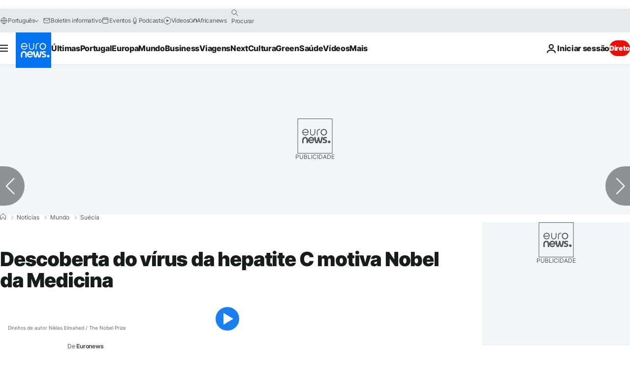

--- FILE ---
content_type: text/javascript
request_url: https://pt.euronews.com/build/2eeaab621603aa90c3d4-8811.js
body_size: 367
content:
"use strict";(self.webpackChunkeuronews=self.webpackChunkeuronews||[]).push([[8811],{568:(e,t,r)=>{r.d(t,{Z:()=>n});var i=r(64892);class n extends i.Z{$init(){this.logger.debug("Initializing service")}static getDomPart(){let e=document.querySelector("#articlesSwiper > .swiper-wrapper > .swiper-slide-active")||void 0;return void 0===e&&(e=document.querySelector("#gigyaContainer")||void 0),e||document}}},18811:(e,t,r)=>{r.r(t),r.d(t,{default:()=>s});var i=r(90583),n=r(64892),o=r(568);class s extends n.Z{serverData=i.Z.getInstance();async $init(){this.addEventListener()}addEventListener(){const e=o.Z.getDomPart().querySelector("#js-replaceable-video-article-details");e?e.addEventListener("click",(e=>{const t=e.target;if(!(t instanceof HTMLElement&&t.matches("#reporting-button")))return;const r=this.getReportingEmail();if(void 0===r)return;const i=this.buildReportingUrl(r);window.open(i)})):this.logger.warn("Video article details container not found for IA Disclaimer.")}buildReportingUrl(e){return`mailto:${e}?subject=${encodeURIComponent(this.buildReportingSubject())}&body=${encodeURIComponent("")}`}buildReportingSubject(){const e=this.serverData.getContextProperty("url").data?.fullUrl;if(void 0===e)return this.logger.error("fullUrl is not set"),window.location.href;const t=i.Z.getInstance().getContextProperty("translations").data?.["autopublished_report-problem"];return t?`${t} - ${e}`:e}getReportingEmail(){const e=this.serverData.getContextProperty("reportingEmail").data;if(void 0!==e)return e.split("").reverse().join("")+"@euronews.com";this.logger.error("Not reporting email found.")}}}}]);

--- FILE ---
content_type: text/javascript; charset=utf-8
request_url: https://pt.euronews.com/build/15447b551a90cab8b317-9823.js
body_size: 264
content:
"use strict";(self.webpackChunkeuronews=self.webpackChunkeuronews||[]).push([[9823],{19823:(t,e,a)=>{a.r(e),a.d(e,{default:()=>w});var n=a(20404);const i="AW-1055912344",s="AW-1055912344/nMCBCJSZ0ZcaEJjjv_cD";var g=a(64892),r=a(92220),o=a(98728),c=a(90583);class w extends g.Z{async $init(){await this.initGtag(),await this.sendPageViewConversionEvent()}async $reset(){await this.sendPageViewConversionEvent()}async loadGtagScript(){try{return await o.Z.load(`https://www.googletagmanager.com/gtag/js?id=${i}`,{async:!0,defer:!1,id:"gtag-id"}),!0}catch(t){return this.logger.error("LoadGtag error :",t),!1}}async initGtag(){await this.loadGtagScript()&&(await a.e(8197).then(a.bind(a,48197)),this.gtag=window.gtag,this.gtag?.("js",new Date),this.gtag?.("config",i))}async sendPageViewConversionEvent(){if(void 0===this.gtag)return;if(!("0"===r.Z.getCookie(n.y.euronewsConsentStatus)))return;const t=c.Z.getInstance().getSnapshot();"my-europe"===t?.entities?.vertical?.id&&(this.gtag("event","conversion",{send_to:`${s}`,value:1,currency:"EUR"}),this.logger.debug("Gtag Page view conversion event sent"))}}}}]);

--- FILE ---
content_type: text/javascript; charset=utf-8
request_url: https://pt.euronews.com/build/76986f25fe3939b79457-9479.js
body_size: -87
content:
"use strict";(self.webpackChunkeuronews=self.webpackChunkeuronews||[]).push([[9479],{36210:(e,s,t)=>{t.d(s,{Z:()=>n});var i=t(64892);class n extends i.Z{}},79479:(e,s,t)=>{t.r(s),t.d(s,{default:()=>r});var i=t(41428),n=t(36210);class r extends n.Z{async $resolveDependencies(){[this.arena,this.jobbio,this.twitter,this.swiper,this.vuukle,this.widgets,this.nonli]=await i.ZP.getInstance().resolve(["arena","jobbio","twitter","swiper","vuukle","widgets","nonli"],this)}constructor(){super()}async $init(){this.jobbio,this.arena,this.nonli,this.swiper,this.twitter,this.vuukle,this.widgets,this.logger.debug("Init from Article Context")}async $reset(){}}}}]);

--- FILE ---
content_type: text/javascript
request_url: https://pt.euronews.com/build/b1e1f56d575d8088110b-9546.js
body_size: 489
content:
"use strict";(self.webpackChunkeuronews=self.webpackChunkeuronews||[]).push([[9546],{42007:(e,t,s)=>{s.d(t,{Z:()=>a});var r=s(47379);class a{constructor(e){const t=r.Z.getSuperDiv(),s=document.createElement("iframe");s.setAttribute("src",e.src),s.classList.add("u-display-block","u-height-full","u-width-full"),this.reset(),t.appendChild(s)}reset(){try{r.Z.getSuperDiv().innerHTML=""}catch(e){console.error(e),console.warn("Reset of IframeTakeover skipped due to not found superDiv")}}}},1007:(e,t,s)=>{s.d(t,{Z:()=>a});var r=s(90583);class a{static hasTechTag(e){const t=r.Z.getInstance().getEntityProperty("article","technicalTags").data??r.Z.getInstance().getEntityProperty("hubPage","technicalTags").data;return!!t?.includes(e)}}},49546:(e,t,s)=>{s.r(t),s.d(t,{default:()=>p});var r=s(64892),a=s(92034),i=s(568),o=s(70182),n=s(42007),c=s(90583),l=s(47379),u=s(76806),d=s(8757),f=s(1007);const h=["euronews.video-auto-play","video-auto-play"];class g{async isSatisfied(){return d.Z.isActive("video_autoplay")&&h.some((e=>f.Z.hasTechTag(e)))}}class p extends r.Z{autoPlaySpecification=new g;async $init(){const e=await this.autoPlaySpecification.isSatisfied();this.videoController=new a.Z({autoplay:e,ads:!0,updateSEO:!1});const t=o.Z.parseIframeTakeover();if(void 0!==t)new n.Z(t);else if(c.Z.getInstance().getEntity("video").success||c.Z.getInstance().getEntityProperty("article","externalPartners").success){const e=o.Z.buildVideoObject();void 0!==e&&(this.videoController.setCurrentVideo(e),await l.Z.init(this.videoController))}else this.logger.debug("No video or iframe takeover data found, skipping video initialization");this.currentIframeElements=Array.from(i.Z.getDomPart().querySelectorAll("iframe"))}async $reset(){this.logger.debug("Reset from Video"),(c.Z.getInstance().getEntity("video").success||c.Z.getInstance().getEntityProperty("article","externalPartners").success)&&this.videoController&&(this.videoController.reset(),this.videoController.config.autoplay=await this.autoPlaySpecification.isSatisfied(),await l.Z.init(this.videoController));const e=o.Z.parseIframeTakeover();void 0!==e&&(new n.Z(e),u.Z.setIframesDataSrc(this.currentIframeElements),this.currentIframeElements=Array.from(i.Z.getDomPart().querySelectorAll("iframe")),u.Z.setIframesSrc(this.currentIframeElements))}}}}]);